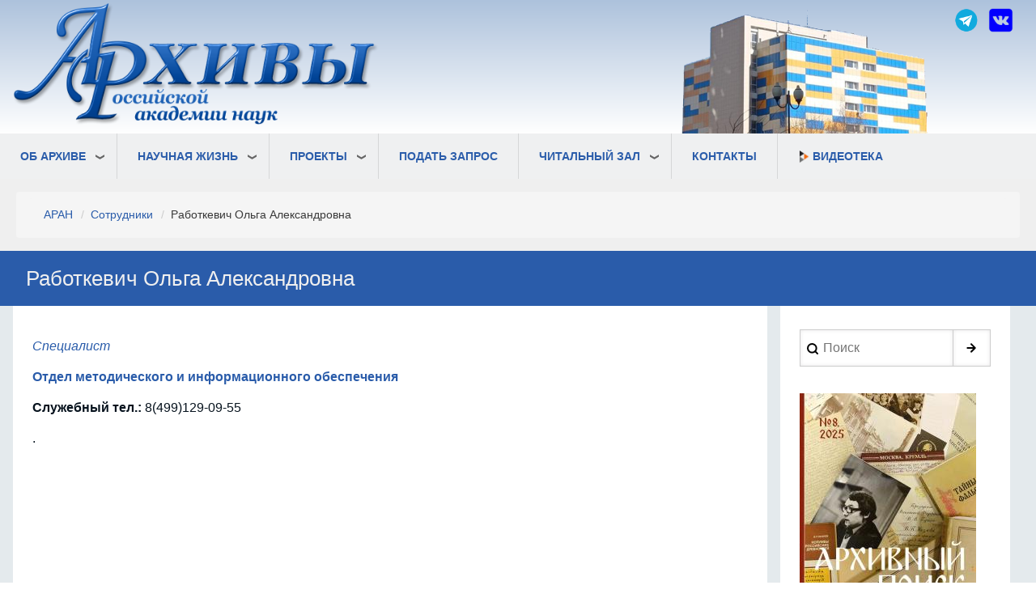

--- FILE ---
content_type: text/html; charset=UTF-8
request_url: https://arran.ru/people/rabotkevich-olga-aleksandrovna
body_size: 62893
content:
<!DOCTYPE html>
<html lang="ru" dir="ltr">
  <head>
    <meta charset="utf-8" />
<meta name="Generator" content="Drupal 10 (https://www.drupal.org)" />
<meta name="MobileOptimized" content="width" />
<meta name="HandheldFriendly" content="true" />
<meta name="viewport" content="width=device-width, initial-scale=1.0" />
<link rel="icon" href="/sites/default/files/favicon.ico" type="image/vnd.microsoft.icon" />
<link rel="canonical" href="https://arran.ru/people/rabotkevich-olga-aleksandrovna" />
<link rel="shortlink" href="https://arran.ru/node/1188" />

    <title>Работкевич Ольга Александровна | Архивы Российской академии наук</title>
    <link rel="stylesheet" media="all" href="/core/misc/components/progress.module.css?t7bafq" />
<link rel="stylesheet" media="all" href="/core/misc/components/ajax-progress.module.css?t7bafq" />
<link rel="stylesheet" media="all" href="/core/modules/system/css/components/align.module.css?t7bafq" />
<link rel="stylesheet" media="all" href="/core/modules/system/css/components/fieldgroup.module.css?t7bafq" />
<link rel="stylesheet" media="all" href="/core/modules/system/css/components/container-inline.module.css?t7bafq" />
<link rel="stylesheet" media="all" href="/core/modules/system/css/components/clearfix.module.css?t7bafq" />
<link rel="stylesheet" media="all" href="/core/modules/system/css/components/details.module.css?t7bafq" />
<link rel="stylesheet" media="all" href="/core/modules/system/css/components/hidden.module.css?t7bafq" />
<link rel="stylesheet" media="all" href="/core/modules/system/css/components/item-list.module.css?t7bafq" />
<link rel="stylesheet" media="all" href="/core/modules/system/css/components/js.module.css?t7bafq" />
<link rel="stylesheet" media="all" href="/core/modules/system/css/components/nowrap.module.css?t7bafq" />
<link rel="stylesheet" media="all" href="/core/modules/system/css/components/position-container.module.css?t7bafq" />
<link rel="stylesheet" media="all" href="/core/modules/system/css/components/reset-appearance.module.css?t7bafq" />
<link rel="stylesheet" media="all" href="/core/modules/system/css/components/resize.module.css?t7bafq" />
<link rel="stylesheet" media="all" href="/core/modules/system/css/components/system-status-counter.css?t7bafq" />
<link rel="stylesheet" media="all" href="/core/modules/system/css/components/system-status-report-counters.css?t7bafq" />
<link rel="stylesheet" media="all" href="/core/modules/system/css/components/system-status-report-general-info.css?t7bafq" />
<link rel="stylesheet" media="all" href="/core/modules/system/css/components/tablesort.module.css?t7bafq" />
<link rel="stylesheet" media="all" href="/core/modules/views/css/views.module.css?t7bafq" />
<link rel="stylesheet" media="all" href="/modules/contrib/back_to_top/css/back_to_top.css?t7bafq" />
<link rel="stylesheet" media="all" href="/modules/contrib/we_megamenu/assets/includes/bootstrap/css/bootstrap.min.css?t7bafq" />
<link rel="stylesheet" media="all" href="/modules/contrib/we_megamenu/assets/css/we_megamenu_backend.css?t7bafq" />
<link rel="stylesheet" media="all" href="/themes/contrib/d8w3css/css/w3-css/w3.css?t7bafq" />
<link rel="stylesheet" media="all" href="/themes/contrib/d8w3css/css/w3-css/w3css-extended-classes.css?t7bafq" />
<link rel="stylesheet" media="all" href="/themes/contrib/d8w3css/css/base/base.css?t7bafq" />
<link rel="stylesheet" media="all" href="/themes/contrib/d8w3css/css/w3-css/w3css-color-libraries-camouflage.css?t7bafq" />
<link rel="stylesheet" media="all" href="/themes/contrib/d8w3css/css/w3-css/w3css-color-libraries-european-signal.css?t7bafq" />
<link rel="stylesheet" media="all" href="/themes/contrib/d8w3css/css/w3-css/w3css-color-libraries-fashion.css?t7bafq" />
<link rel="stylesheet" media="all" href="/themes/contrib/d8w3css/css/w3-css/w3css-color-libraries-flat-ui.css?t7bafq" />
<link rel="stylesheet" media="all" href="/themes/contrib/d8w3css/css/w3-css/w3css-color-libraries-food.css?t7bafq" />
<link rel="stylesheet" media="all" href="/themes/contrib/d8w3css/css/w3-css/w3css-color-libraries-ios.css?t7bafq" />
<link rel="stylesheet" media="all" href="/themes/contrib/d8w3css/css/w3-css/w3css-color-libraries-metro-ui.css?t7bafq" />
<link rel="stylesheet" media="all" href="/themes/contrib/d8w3css/css/w3-css/w3css-color-libraries-us-highway.css?t7bafq" />
<link rel="stylesheet" media="all" href="/themes/contrib/d8w3css/css/w3-css/w3css-color-libraries-us-safety.css?t7bafq" />
<link rel="stylesheet" media="all" href="/themes/contrib/d8w3css/css/w3-css/w3css-color-libraries-vivid.css?t7bafq" />
<link rel="stylesheet" media="all" href="/themes/contrib/d8w3css/css/w3-css/w3css-color-libraries-win8.css?t7bafq" />
<link rel="stylesheet" media="all" href="/themes/contrib/d8w3css/css/layout/layout-regions.css?t7bafq" />
<link rel="stylesheet" media="all" href="/themes/contrib/d8w3css/css/layout/layout-width.css?t7bafq" />
<link rel="stylesheet" media="all" href="/themes/contrib/d8w3css/css/components/system-messages.css?t7bafq" />
<link rel="stylesheet" media="all" href="/themes/contrib/d8w3css/css/components/forms.css?t7bafq" />
<link rel="stylesheet" media="all" href="/themes/contrib/d8w3css/css/components/embedded-media.css?t7bafq" />
<link rel="stylesheet" media="all" href="/themes/contrib/d8w3css/css/components/breadcrumb.css?t7bafq" />
<link rel="stylesheet" media="all" href="/themes/contrib/d8w3css/css/components/system-tabs.css?t7bafq" />
<link rel="stylesheet" media="all" href="/themes/contrib/d8w3css/css/components/maintenance-page.css?t7bafq" />
<link rel="stylesheet" media="all" href="/themes/contrib/d8w3css/css/components/system-admin.css?t7bafq" />
<link rel="stylesheet" media="all" href="/themes/contrib/d8w3css/css/components/w3css-tables.css?t7bafq" />
<link rel="stylesheet" media="all" href="/themes/contrib/d8w3css/css/components/global-menu.css?t7bafq" />
<link rel="stylesheet" media="all" href="/themes/contrib/d8w3css/css/components/v-menu.css?t7bafq" />
<link rel="stylesheet" media="all" href="/themes/contrib/d8w3css/css/components/site-branding.css?t7bafq" />
<link rel="stylesheet" media="all" href="/themes/contrib/d8w3css/css/components/user-menu.css?t7bafq" />
<link rel="stylesheet" media="all" href="/themes/contrib/d8w3css/css/components/user-login.css?t7bafq" />
<link rel="stylesheet" media="all" href="/themes/contrib/d8w3css/css/components/footer-menu.css?t7bafq" />
<link rel="stylesheet" media="all" href="/themes/contrib/d8w3css/css/components/default-node.css?t7bafq" />
<link rel="stylesheet" media="all" href="/themes/contrib/d8w3css/css/components/page-title.css?t7bafq" />
<link rel="stylesheet" media="all" href="/themes/contrib/d8w3css/css/components/search-page.css?t7bafq" />
<link rel="stylesheet" media="all" href="/themes/contrib/d8w3css/css/components/search-block.css?t7bafq" />
<link rel="stylesheet" media="all" href="/themes/contrib/d8w3css/css/components/pager.css?t7bafq" />
<link rel="stylesheet" media="all" href="/themes/contrib/d8w3css/css/components/comments.css?t7bafq" />
<link rel="stylesheet" media="all" href="/themes/contrib/d8w3css/css/components/default-views.css?t7bafq" />
<link rel="stylesheet" media="all" href="/themes/contrib/d8w3css/css/components/layout-builder.css?t7bafq" />
<link rel="stylesheet" media="all" href="/themes/contrib/d8w3css/css/components/webform.css?t7bafq" />
<link rel="stylesheet" media="all" href="/themes/contrib/d8w3css/css/components/node-form.css?t7bafq" />
<link rel="stylesheet" media="all" href="/themes/contrib/d8w3css/css/components/teaser-mode.css?t7bafq" />
<link rel="stylesheet" media="all" href="/themes/contrib/d8w3css/css/components/sitemap.css?t7bafq" />
<link rel="stylesheet" media="all" href="/themes/contrib/d8w3css/css/components/contact-form.css?t7bafq" />
<link rel="stylesheet" media="all" href="/themes/contrib/d8w3css/css/components/ckeditor.css?t7bafq" />
<link rel="stylesheet" media="all" href="/themes/contrib/d8w3css/css/theme/a-image.css?t7bafq" />
<link rel="stylesheet" media="all" href="/themes/contrib/d8w3css/css/theme/min-width-993.css?t7bafq" />
<link rel="stylesheet" media="all" href="/themes/contrib/d8w3css/css/theme/max-width-992.css?t7bafq" />
<link rel="stylesheet" media="all" href="/themes/contrib/d8w3css/css/theme/max-min-width-992-601.css?t7bafq" />
<link rel="stylesheet" media="all" href="/themes/contrib/d8w3css/css/theme/max-width-767.css?t7bafq" />
<link rel="stylesheet" media="all" href="/themes/contrib/d8w3css/css/theme/max-width-600.css?t7bafq" />
<link rel="stylesheet" media="all" href="/themes/contrib/d8w3css/css/theme/border-animation.css?t7bafq" />
<link rel="stylesheet" media="all" href="/themes/contrib/d8w3css/css/theme/default-color-theme.css?t7bafq" />
<link rel="stylesheet" media="all" href="/themes/drupal8_w3css_subtheme/css/d8w3css-subtheme-style.css?t7bafq" />
<link rel="stylesheet" media="all" href="/themes/contrib/d8w3css/css/theme/sitename-animation.css?t7bafq" />
<link rel="stylesheet" media="all" href="/themes/contrib/gin/dist/css/components/ajax.css?t7bafq" />

    
  </head>
  <body class="path-node-1188 path-node page-node-type-person">
        <a href="#main-content" class="visually-hidden focusable skip-link">
      Перейти к основному содержанию
    </a>
    
      <div class="dialog-off-canvas-main-canvas" data-off-canvas-main-canvas>
      <!-- Start: Page Wrapper -->
<div class="page-wrapper w3-col w3-clear w3-animate-opacity w3-text-theme ">

    <!-- Start: Header -->
  <header id="header" class="w3-col w3-clear w3-theme-l4 none iri-header" role="banner" aria-label="Site header">
    <div id="header-inner" class="w3-container header-inner none">
                  

<section id="block-drupal8-w3css-subtheme-site-branding" class="w3-block w3-block-wrapper block-system block-system-branding-block">
  
    
        <a href="/" title="АРАН" rel="home" class="w3-left w3-padding-16 site-logo">
      <img src="/sites/default/files/logo_3_0_1.png" alt="АРАН" />
    </a>
  <div class="site-name-slogan">
    </div>
</section>

<section id="block-shapka2" class="w3-block w3-block-wrapper block-block-content block-block-contentdc2b9af8-7a9b-46e9-85e1-06be595fa4c0">
  
    
      
            <div class="w3-row field field--name-body field--type-text-with-summary field--label-hidden w3-bar-item field__item"><a href="https://vk.com/public208029324" target="_blank">
<img style="height:30px; margin: 10px 10px 10px 5px;" src="/sites/default/files/inline-images/vk.png" align="right" data-entity-uuid="8f68faed-300c-4145-be9a-0ba204179e00" data-entity-type="file" >
</a>
<a href="https://t.me/archive_ras" target="_blank">
<img style="height:30px; margin: 10px 5px 10px 10px;" src="/images/telegram.png" align="right" data-entity-type="file" >
</a>
<img src="/sites/default/files/inline-images/house2_0.png" align="right" data-entity-uuid="b4d42b08-8907-4591-b99c-b2d5c83f1cc0" data-entity-type="file">

</div>
      
  </section>


          </div>
  </header>
  <!-- End: Header -->
  
    <!-- Start: Main Navigation - Horizontal -->
  <div id="main-navigation-h" class="w3-col w3-clear main-navigation-wrapper w3-theme iri-menu" role="navigation" aria-label="Main Navigation" >
    <div id="main-navigation-inner-h" class="w3-row main-navigation-inner-h none">
      <div class="mobile-nav w3-hide-large w3-button w3-block w3-right-align w3-large w3-theme iri-menu">
                <svg aria-hidden="true" role="img" xmlns="http://www.w3.org/2000/svg" width="28" height="28" viewBox="0 0 24 24" fill="none" stroke="currentColor" stroke-width="2" stroke-linecap="butt" stroke-linejoin="bevel">
          <line x1="3" y1="12" x2="21" y2="12"></line>
          <line x1="3" y1="6" x2="21" y2="6"></line>
          <line x1="3" y1="18" x2="21" y2="18"></line>
        </svg>
      </div>
      

<section id="block-mainnavigation" class="w3-block w3-block-wrapper block-we-megamenu block-we-megamenu-blockmain">
  
    
      <div class="region-we-mega-menu">
	<a class="navbar-toggle collapsed">
	    <span class="icon-bar"></span>
	    <span class="icon-bar"></span>
	    <span class="icon-bar"></span>
	</a>
	<nav  class="main navbar navbar-default navbar-we-mega-menu mobile-collapse hover-action" data-menu-name="main" data-block-theme="drupal8_w3css_subtheme" data-style="Default" data-animation="None" data-delay="" data-duration="" data-autoarrow="1" data-alwayshowsubmenu="" data-action="hover" data-mobile-collapse="0">
	  <div class="container-fluid">
	    <ul  class="we-mega-menu-ul nav nav-tabs">
  <li  class="we-mega-menu-li dropdown-menu" data-level="0" data-element-type="we-mega-menu-li" description="" data-id="3b8852cd-d5a8-4b0c-8a54-bb24d485fae5" data-submenu="1" data-hide-sub-when-collapse="" data-group="0" data-class="" data-icon="" data-caption="" data-alignsub="" data-target="">
      <a class="we-mega-menu-li" title="" href="/aran" target="">
      Об Архиве    </a>
    <div  class="we-mega-menu-submenu" data-element-type="we-mega-menu-submenu" data-submenu-width="250" data-class="" style="width: 250px">
  <div class="we-mega-menu-submenu-inner">
    <div  class="we-mega-menu-row" data-element-type="we-mega-menu-row" data-custom-row="0">
  <div  class="we-mega-menu-col span12" data-element-type="we-mega-menu-col" data-width="12" data-block="" data-blocktitle="0" data-hidewhencollapse="" data-class="">
  <ul class="nav nav-tabs subul">
  <li  class="we-mega-menu-li" data-level="1" data-element-type="we-mega-menu-li" description="" data-id="c40f8bf3-e019-4b22-8eee-d76446466ef9" data-submenu="0" data-hide-sub-when-collapse="" data-group="0" data-class="" data-icon="" data-caption="" data-alignsub="" data-target="">
      <a class="we-mega-menu-li" title="" href="/history" target="">
      История Архива РАН    </a>
    
</li><li  class="we-mega-menu-li" data-level="1" data-element-type="we-mega-menu-li" description="" data-id="75157788-652a-47b4-9e7d-b008320b55f2" data-submenu="0" data-hide-sub-when-collapse="" data-group="0" data-class="" data-icon="" data-caption="" data-alignsub="" data-target="">
      <a class="we-mega-menu-li" title="" href="/sostavfondov" target="">
      Состав фондов Архива РАН    </a>
    
</li><li  class="we-mega-menu-li" data-level="1" data-element-type="we-mega-menu-li" description="" data-id="d9434ecf-6184-4ff2-ae64-14842c07b7ba" data-submenu="0" data-hide-sub-when-collapse="" data-group="0" data-class="" data-icon="" data-caption="" data-alignsub="" data-target="">
      <a class="we-mega-menu-li" title="" href="/ustav" target="">
      Устав    </a>
    
</li><li  class="we-mega-menu-li dropdown-menu" data-level="1" data-element-type="we-mega-menu-li" description="" data-id="6386c200-cb95-4f4d-8671-0530ca268bd5" data-submenu="1" data-hide-sub-when-collapse="" data-group="0" data-class="" data-icon="" data-caption="" data-alignsub="" data-target="">
      <a class="we-mega-menu-li" title="" href="/filials" target="">
      Филиалы Архива РАН    </a>
    <div  class="we-mega-menu-submenu" data-element-type="we-mega-menu-submenu" data-submenu-width="" data-class="" style="width: px">
  <div class="we-mega-menu-submenu-inner">
    <div  class="we-mega-menu-row" data-element-type="we-mega-menu-row" data-custom-row="0">
  <div  class="we-mega-menu-col span12" data-element-type="we-mega-menu-col" data-width="12" data-block="" data-blocktitle="0" data-hidewhencollapse="" data-class="">
  <ul class="nav nav-tabs subul">
  <li  class="we-mega-menu-li" data-level="2" data-element-type="we-mega-menu-li" description="" data-id="d27fd30d-9901-4e98-bd9b-ecade5c6b617" data-submenu="0" data-hide-sub-when-collapse="" data-group="0" data-class="" data-icon="" data-caption="" data-alignsub="" data-target="">
      <a class="we-mega-menu-li" title="" href="/borok" target="">
      Страховой документальный фонд – Филиал Архива РАН (Борок)    </a>
    
</li><li  class="we-mega-menu-li" data-level="2" data-element-type="we-mega-menu-li" description="" data-id="fb8ce6e0-5bf4-4663-84ec-330bf2a9c33f" data-submenu="0" data-hide-sub-when-collapse="" data-group="0" data-class="" data-icon="" data-caption="" data-alignsub="" data-target="">
      <a class="we-mega-menu-li" title="" href="/spb" target="">
      Санкт-Петербургский филиал Архива РАН    </a>
    
</li>
</ul>
</div>

</div>

  </div>
</div>
</li><li  class="we-mega-menu-li" data-level="1" data-element-type="we-mega-menu-li" description="" data-id="c01dbc25-0cf4-43cf-8975-59e67c978bee" data-submenu="0" data-hide-sub-when-collapse="" data-group="0" data-class="" data-icon="" data-caption="" data-alignsub="" data-target="">
      <a class="we-mega-menu-li" title="" href="/documents" target="">
      Нормативные документы    </a>
    
</li><li  class="we-mega-menu-li dropdown-menu" data-level="1" data-element-type="we-mega-menu-li" description="" data-id="5bb9f60d-668b-41db-98e7-498ddd1b4b98" data-submenu="1" data-hide-sub-when-collapse="" data-group="0" data-class="" data-icon="" data-caption="" data-alignsub="" data-target="">
      <a class="we-mega-menu-li" title="" href="/structure" target="">
      Структура    </a>
    <div  class="we-mega-menu-submenu" data-element-type="we-mega-menu-submenu" data-submenu-width="400" data-class="" style="width: 400px">
  <div class="we-mega-menu-submenu-inner">
    <div  class="we-mega-menu-row" data-element-type="we-mega-menu-row" data-custom-row="0">
  <div  class="we-mega-menu-col span12" data-element-type="we-mega-menu-col" data-width="12" data-block="" data-blocktitle="0" data-hidewhencollapse="" data-class="">
  <ul class="nav nav-tabs subul">
  <li  class="we-mega-menu-li" data-level="2" data-element-type="we-mega-menu-li" description="" data-id="7cb4ec7c-6a26-4733-bf57-1b6ebb44dc65" data-submenu="0" data-hide-sub-when-collapse="" data-group="0" data-class="" data-icon="" data-caption="" data-alignsub="" data-target="">
      <a class="we-mega-menu-li" title="" href="/node/531" target="">
      Отдел экономики и бухгалтерского учета    </a>
    
</li><li  class="we-mega-menu-li" data-level="2" data-element-type="we-mega-menu-li" description="" data-id="2fb4ebcf-a295-4ef3-8a1c-704b95f60496" data-submenu="0" data-hide-sub-when-collapse="" data-group="0" data-class="" data-icon="" data-caption="" data-alignsub="" data-target="">
      <a class="we-mega-menu-li" title="" href="/node/532" target="">
      Отдел комплектования    </a>
    
</li><li  class="we-mega-menu-li" data-level="2" data-element-type="we-mega-menu-li" description="" data-id="7f57dbcb-7a9c-419f-9c5e-77a8db1e6312" data-submenu="0" data-hide-sub-when-collapse="" data-group="0" data-class="" data-icon="" data-caption="" data-alignsub="" data-target="">
      <a class="we-mega-menu-li" title="" href="/node/533" target="">
      Отдел учета и обеспечения сохранности документов    </a>
    
</li><li  class="we-mega-menu-li" data-level="2" data-element-type="we-mega-menu-li" description="" data-id="83ad1972-ea33-41a7-bb70-6cca5cd3d3e0" data-submenu="0" data-hide-sub-when-collapse="" data-group="0" data-class="" data-icon="" data-caption="" data-alignsub="" data-target="">
      <a class="we-mega-menu-li" title="" href="/node/534" target="">
      Отдел истории Академии наук    </a>
    
</li><li  class="we-mega-menu-li" data-level="2" data-element-type="we-mega-menu-li" description="" data-id="77620776-2abc-402e-a070-0c4d83b0ed39" data-submenu="0" data-hide-sub-when-collapse="" data-group="0" data-class="" data-icon="" data-caption="" data-alignsub="" data-target="">
      <a class="we-mega-menu-li" title="" href="/node/955" target="">
      Отдел юридической и кадровой работы    </a>
    
</li><li  class="we-mega-menu-li" data-level="2" data-element-type="we-mega-menu-li" description="" data-id="b73358c2-34bd-4d23-b395-645bdbc913da" data-submenu="0" data-hide-sub-when-collapse="" data-group="0" data-class="" data-icon="" data-caption="" data-alignsub="" data-target="">
      <a class="we-mega-menu-li" title="" href="/node/957" target="">
      Отдел использования документов    </a>
    
</li><li  class="we-mega-menu-li" data-level="2" data-element-type="we-mega-menu-li" description="" data-id="69f41229-49b9-4f8d-80ae-d2ec3790d422" data-submenu="0" data-hide-sub-when-collapse="" data-group="0" data-class="" data-icon="" data-caption="" data-alignsub="" data-target="">
      <a class="we-mega-menu-li" title="" href="/node/958" target="">
      Отдел методического и информационного обеспечения    </a>
    
</li><li  class="we-mega-menu-li" data-level="2" data-element-type="we-mega-menu-li" description="" data-id="ce51b721-331b-4ab7-b98a-e37a83fbb1c2" data-submenu="0" data-hide-sub-when-collapse="" data-group="0" data-class="" data-icon="" data-caption="" data-alignsub="" data-target="">
      <a class="we-mega-menu-li" title="" href="/node/961" target="">
      Отдел эксплуатации здания    </a>
    
</li><li  class="we-mega-menu-li" data-level="2" data-element-type="we-mega-menu-li" description="" data-id="b1c077a8-761b-484e-b6d3-26d33d47bc05" data-submenu="0" data-hide-sub-when-collapse="" data-group="0" data-class="" data-icon="" data-caption="" data-alignsub="" data-target="">
      <a class="we-mega-menu-li" title="" href="/node/962" target="">
      Охрана здания    </a>
    
</li>
</ul>
</div>

</div>

  </div>
</div>
</li><li  class="we-mega-menu-li" data-level="1" data-element-type="we-mega-menu-li" description="" data-id="c2aceede-dd90-4d46-a094-140f07e80fad" data-submenu="0" data-hide-sub-when-collapse="" data-group="0" data-class="" data-icon="" data-caption="" data-alignsub="" data-target="">
      <a class="we-mega-menu-li" title="" href="/people" target="">
      Список сотрудников    </a>
    
</li><li  class="we-mega-menu-li" data-level="1" data-element-type="we-mega-menu-li" description="" data-id="2a7beba6-f98c-4520-b8cb-9cdd3ed9e067" data-submenu="0" data-hide-sub-when-collapse="" data-group="0" data-class="" data-icon="" data-caption="" data-alignsub="" data-target="">
      <a class="we-mega-menu-li" title="" href="/node/530" target="">
      Дирекция    </a>
    
</li><li  class="we-mega-menu-li" data-level="1" data-element-type="we-mega-menu-li" description="" data-id="45f7a32c-9f9a-4bd8-8f04-4c5f17707bfa" data-submenu="0" data-hide-sub-when-collapse="" data-group="0" data-class="" data-icon="" data-caption="" data-alignsub="" data-target="_self">
      <a class="we-mega-menu-li" title="" href="/node/1056" target="_self">
      Противодействие коррупции    </a>
    
</li><li  class="we-mega-menu-li" data-level="1" data-element-type="we-mega-menu-li" description="" data-id="2954bf3b-77de-4fc0-86cf-cd93c2d1eef6" data-submenu="0" data-hide-sub-when-collapse="" data-group="0" data-class="" data-icon="" data-caption="" data-alignsub="" data-target="_self">
      <a class="we-mega-menu-li" title="" href="/news" target="_self">
      Новости и события    </a>
    
</li><li  class="we-mega-menu-li" data-level="1" data-element-type="we-mega-menu-li" description="" data-id="eef7b752-f67a-464f-bd19-bc81ca9f43e0" data-submenu="0" data-hide-sub-when-collapse="" data-group="0" data-class="" data-icon="" data-caption="" data-alignsub="" data-target="_self">
      <a class="we-mega-menu-li" title="" href="/expo" target="_self">
      Выставки    </a>
    
</li><li  class="we-mega-menu-li" data-level="1" data-element-type="we-mega-menu-li" description="" data-id="a7b0c569-f8f0-4acd-8054-ec1198798bf1" data-submenu="0" data-hide-sub-when-collapse="" data-group="0" data-class="" data-icon="" data-caption="" data-alignsub="" data-target="_self">
      <a class="we-mega-menu-li" title="" href="/node/1311" target="_self">
      Благодарности    </a>
    
</li><li  class="we-mega-menu-li" data-level="1" data-element-type="we-mega-menu-li" description="" data-id="9fca158e-ce43-4286-8d9b-ad952f79ea1f" data-submenu="0" data-hide-sub-when-collapse="" data-group="0" data-class="" data-icon="" data-caption="" data-alignsub="" data-target="_self">
      <a class="we-mega-menu-li" title="" href="/node/1609" target="_self">
      Документы    </a>
    
</li>
</ul>
</div>

</div>

  </div>
</div>
</li><li  class="we-mega-menu-li dropdown-menu" data-level="0" data-element-type="we-mega-menu-li" description="" data-id="7beb377b-539b-4277-8ccb-92219322ae6f" data-submenu="1" data-hide-sub-when-collapse="" data-group="0" data-class="" data-icon="" data-caption="" data-alignsub="" data-target="">
      <a href='#' data-drupal-link-system-path="<front>" class="we-megamenu-nolink">
      Научная жизнь</a>
    <div  class="we-mega-menu-submenu" data-element-type="we-mega-menu-submenu" data-submenu-width="250" data-class="" style="width: 250px">
  <div class="we-mega-menu-submenu-inner">
    <div  class="we-mega-menu-row" data-element-type="we-mega-menu-row" data-custom-row="0">
  <div  class="we-mega-menu-col span12" data-element-type="we-mega-menu-col" data-width="12" data-block="" data-blocktitle="0" data-hidewhencollapse="" data-class="">
  <ul class="nav nav-tabs subul">
  <li  class="we-mega-menu-li dropdown-menu" data-level="1" data-element-type="we-mega-menu-li" description="" data-id="1ed86187-3b87-466b-81a0-d1284017bad7" data-submenu="1" data-hide-sub-when-collapse="" data-group="0" data-class="" data-icon="" data-caption="" data-alignsub="" data-target="">
      <a class="we-mega-menu-li" title="" href="/node/946" target="">
      Совет молодых учёных    </a>
    <div  class="we-mega-menu-submenu" data-element-type="we-mega-menu-submenu" data-submenu-width="" data-class="" style="width: px">
  <div class="we-mega-menu-submenu-inner">
    <div  class="we-mega-menu-row" data-element-type="we-mega-menu-row" data-custom-row="0">
  <div  class="we-mega-menu-col span12" data-element-type="we-mega-menu-col" data-width="12" data-block="" data-blocktitle="0" data-hidewhencollapse="" data-class="">
  <ul class="nav nav-tabs subul">
  <li  class="we-mega-menu-li" data-level="2" data-element-type="we-mega-menu-li" description="" data-id="ec0203aa-ef81-48d9-b7c6-3ea51658137b" data-submenu="0" data-hide-sub-when-collapse="" data-group="0" data-class="" data-icon="" data-caption="" data-alignsub="" data-target="">
      <a class="we-mega-menu-li" title="" href="http://arran.ru/files_/smu.pdf" target="">
      Положение о СМУ Архива РАН    </a>
    
</li><li  class="we-mega-menu-li" data-level="2" data-element-type="we-mega-menu-li" description="" data-id="202f1a6c-6d15-4d1c-8f96-4c51aeb8cfd3" data-submenu="0" data-hide-sub-when-collapse="" data-group="0" data-class="" data-icon="" data-caption="" data-alignsub="" data-target="">
      <a class="we-mega-menu-li" title="" href="/node/947" target="">
      Деятельность СМУ Архива РАН    </a>
    
</li><li  class="we-mega-menu-li" data-level="2" data-element-type="we-mega-menu-li" description="" data-id="dd980aed-6cf8-4d5e-9021-784bfb7b6ca8" data-submenu="0" data-hide-sub-when-collapse="" data-group="0" data-class="" data-icon="" data-caption="" data-alignsub="" data-target="">
      <a class="we-mega-menu-li" title="" href="/node/948" target="">
      Члены СМУ Архива РАН    </a>
    
</li>
</ul>
</div>

</div>

  </div>
</div>
</li><li  class="we-mega-menu-li dropdown-menu" data-level="1" data-element-type="we-mega-menu-li" description="" data-id="f299ef14-52a6-4c05-8402-733452d5953a" data-submenu="1" data-hide-sub-when-collapse="" data-group="0" data-class="" data-icon="" data-caption="" data-alignsub="" data-target="">
      <a class="we-mega-menu-li" title="" href="/grants" target="">
      Гранты    </a>
    <div  class="we-mega-menu-submenu" data-element-type="we-mega-menu-submenu" data-submenu-width="" data-class="" style="width: px">
  <div class="we-mega-menu-submenu-inner">
    <div  class="we-mega-menu-row" data-element-type="we-mega-menu-row" data-custom-row="0">
  <div  class="we-mega-menu-col span12" data-element-type="we-mega-menu-col" data-width="12" data-block="" data-blocktitle="0" data-hidewhencollapse="" data-class="">
  <ul class="nav nav-tabs subul">
  <li  class="we-mega-menu-li" data-level="2" data-element-type="we-mega-menu-li" description="" data-id="69cfed40-75ef-4717-ada4-2de591dec6a3" data-submenu="0" data-hide-sub-when-collapse="" data-group="0" data-class="" data-icon="" data-caption="" data-alignsub="" data-target="">
      <a class="we-mega-menu-li" title="" href="/grants2006" target="">
      Гранты за 2006г.    </a>
    
</li><li  class="we-mega-menu-li" data-level="2" data-element-type="we-mega-menu-li" description="" data-id="b338beba-6a37-40c8-a678-ef2c066ee859" data-submenu="0" data-hide-sub-when-collapse="" data-group="0" data-class="" data-icon="" data-caption="" data-alignsub="" data-target="">
      <a class="we-mega-menu-li" title="" href="/grnats2007" target="">
      Гранты за 2007г.    </a>
    
</li><li  class="we-mega-menu-li" data-level="2" data-element-type="we-mega-menu-li" description="" data-id="f2f2b042-f6a3-4525-bdeb-66b3f87e0527" data-submenu="0" data-hide-sub-when-collapse="" data-group="0" data-class="" data-icon="" data-caption="" data-alignsub="" data-target="">
      <a class="we-mega-menu-li" title="" href="/grants2014" target="">
      Гранты за 2014 г.    </a>
    
</li><li  class="we-mega-menu-li" data-level="2" data-element-type="we-mega-menu-li" description="" data-id="6eda19c8-81dd-4478-94fc-c6df71927a7f" data-submenu="0" data-hide-sub-when-collapse="" data-group="0" data-class="" data-icon="" data-caption="" data-alignsub="" data-target="">
      <a class="we-mega-menu-li" title="" href="/grants2012" target="">
      Гранты за 2012 г.    </a>
    
</li><li  class="we-mega-menu-li" data-level="2" data-element-type="we-mega-menu-li" description="" data-id="162e129d-e2ed-4098-ba18-ded65107e22b" data-submenu="0" data-hide-sub-when-collapse="" data-group="0" data-class="" data-icon="" data-caption="" data-alignsub="" data-target="">
      <a class="we-mega-menu-li" title="" href="/grants2011" target="">
      Гранты за 2011 г.    </a>
    
</li><li  class="we-mega-menu-li" data-level="2" data-element-type="we-mega-menu-li" description="" data-id="e578204e-1a93-4d0a-b0d4-8379eb9133b5" data-submenu="0" data-hide-sub-when-collapse="" data-group="0" data-class="" data-icon="" data-caption="" data-alignsub="" data-target="">
      <a class="we-mega-menu-li" title="" href="/grants2010" target="">
      Гранты за 2010 г.    </a>
    
</li><li  class="we-mega-menu-li" data-level="2" data-element-type="we-mega-menu-li" description="" data-id="c34de4e1-a376-4740-aab6-374bed210395" data-submenu="0" data-hide-sub-when-collapse="" data-group="0" data-class="" data-icon="" data-caption="" data-alignsub="" data-target="">
      <a class="we-mega-menu-li" title="" href="/grants2009" target="">
      Гранты за 2009 г.    </a>
    
</li><li  class="we-mega-menu-li" data-level="2" data-element-type="we-mega-menu-li" description="" data-id="d59179d2-0f09-4e76-b52c-a61c2e21ac97" data-submenu="0" data-hide-sub-when-collapse="" data-group="0" data-class="" data-icon="" data-caption="" data-alignsub="" data-target="">
      <a class="we-mega-menu-li" title="" href="/grants2013" target="">
      Гранты за 2013 г.    </a>
    
</li><li  class="we-mega-menu-li" data-level="2" data-element-type="we-mega-menu-li" description="" data-id="b5cf7cdb-c634-4321-902b-5e89ffd89a98" data-submenu="0" data-hide-sub-when-collapse="" data-group="0" data-class="" data-icon="" data-caption="" data-alignsub="" data-target="">
      <a class="we-mega-menu-li" title="" href="/grants2015" target="">
      Гранты за 2015 г.    </a>
    
</li><li  class="we-mega-menu-li" data-level="2" data-element-type="we-mega-menu-li" description="" data-id="d4d4d4f5-a709-4277-bdcb-3a823f6959d2" data-submenu="0" data-hide-sub-when-collapse="" data-group="0" data-class="" data-icon="" data-caption="" data-alignsub="" data-target="">
      <a class="we-mega-menu-li" title="" href="/grants2016" target="">
      Гранты за 2016 г.    </a>
    
</li><li  class="we-mega-menu-li" data-level="2" data-element-type="we-mega-menu-li" description="" data-id="f053ef98-8a92-4a2f-8571-c7c32ae4f365" data-submenu="0" data-hide-sub-when-collapse="" data-group="0" data-class="" data-icon="" data-caption="" data-alignsub="" data-target="">
      <a class="we-mega-menu-li" title="" href="/grants2017" target="">
      Гранты за 2017 г.    </a>
    
</li><li  class="we-mega-menu-li" data-level="2" data-element-type="we-mega-menu-li" description="" data-id="5e9fc454-6d06-4595-a10b-c0ba9469dfaa" data-submenu="0" data-hide-sub-when-collapse="" data-group="0" data-class="" data-icon="" data-caption="" data-alignsub="" data-target="">
      <a class="we-mega-menu-li" title="" href="/grants2018" target="">
      Гранты за 2018 г.    </a>
    
</li><li  class="we-mega-menu-li" data-level="2" data-element-type="we-mega-menu-li" description="" data-id="6a093451-e33e-4c9c-a442-1ba1b3bccd55" data-submenu="0" data-hide-sub-when-collapse="" data-group="0" data-class="" data-icon="" data-caption="" data-alignsub="" data-target="">
      <a class="we-mega-menu-li" title="" href="/grants2019" target="">
      Гранты за 2019 г.    </a>
    
</li><li  class="we-mega-menu-li" data-level="2" data-element-type="we-mega-menu-li" description="" data-id="960e2ed9-1890-4cc1-b29e-6806060538ff" data-submenu="0" data-hide-sub-when-collapse="" data-group="0" data-class="" data-icon="" data-caption="" data-alignsub="" data-target="">
      <a class="we-mega-menu-li" title="" href="/grants2020" target="">
      Гранты за 2020 г.    </a>
    
</li>
</ul>
</div>

</div>

  </div>
</div>
</li><li  class="we-mega-menu-li dropdown-menu" data-level="1" data-element-type="we-mega-menu-li" description="" data-id="1d81b8e3-0064-422c-a883-7967c23fb584" data-submenu="1" data-hide-sub-when-collapse="" data-group="0" data-class="" data-icon="" data-caption="" data-alignsub="" data-target="">
      <a class="we-mega-menu-li" title="" href="/publications" target="">
      Издания Архива    </a>
    <div  class="we-mega-menu-submenu" data-element-type="we-mega-menu-submenu" data-submenu-width="" data-class="" style="width: px">
  <div class="we-mega-menu-submenu-inner">
    <div  class="we-mega-menu-row" data-element-type="we-mega-menu-row" data-custom-row="0">
  <div  class="we-mega-menu-col span12" data-element-type="we-mega-menu-col" data-width="12" data-block="" data-blocktitle="0" data-hidewhencollapse="" data-class="">
  <ul class="nav nav-tabs subul">
  <li  class="we-mega-menu-li" data-level="2" data-element-type="we-mega-menu-li" description="" data-id="8d9718ae-ca74-49b9-b7d8-536e8a97ae23" data-submenu="0" data-hide-sub-when-collapse="" data-group="0" data-class="" data-icon="" data-caption="" data-alignsub="" data-target="_self">
      <a class="we-mega-menu-li" title="" href="/books" target="_self">
      Книжные издания    </a>
    
</li><li  class="we-mega-menu-li" data-level="2" data-element-type="we-mega-menu-li" description="" data-id="83169d65-6aa9-4032-8a09-fbcead826ec9" data-submenu="0" data-hide-sub-when-collapse="" data-group="0" data-class="" data-icon="" data-caption="" data-alignsub="" data-target="_self">
      <a class="we-mega-menu-li" title="" href="/articles" target="_self">
      Избранные статьи    </a>
    
</li><li  class="we-mega-menu-li" data-level="2" data-element-type="we-mega-menu-li" description="" data-id="3f388a71-2313-4877-8219-949fbded8dde" data-submenu="0" data-hide-sub-when-collapse="" data-group="0" data-class="" data-icon="" data-caption="" data-alignsub="" data-target="_self">
      <a class="we-mega-menu-li" title="" href="/spravs" target="_self">
      Справочники    </a>
    
</li>
</ul>
</div>

</div>

  </div>
</div>
</li><li  class="we-mega-menu-li" data-level="1" data-element-type="we-mega-menu-li" description="" data-id="32ebbaf4-d4d6-4f2b-a7c7-fd23876998bc" data-submenu="0" data-hide-sub-when-collapse="" data-group="0" data-class="" data-icon="" data-caption="" data-alignsub="" data-target="_self">
      <a class="we-mega-menu-li" title="" href="/uchsovet" target="_self">
      Ученый совет    </a>
    
</li><li  class="we-mega-menu-li" data-level="1" data-element-type="we-mega-menu-li" description="" data-id="9cf563a8-39b0-48a4-9a8b-a1bc85bc22b2" data-submenu="0" data-hide-sub-when-collapse="" data-group="0" data-class="" data-icon="" data-caption="" data-alignsub="" data-target="_self">
      <a class="we-mega-menu-li" title="" href="/node/880" target="_self">
      Сборник &quot;Архивный поиск&quot;    </a>
    
</li>
</ul>
</div>

</div>

  </div>
</div>
</li><li  class="we-mega-menu-li dropdown-menu" data-level="0" data-element-type="we-mega-menu-li" description="" data-id="ac073643-c641-4cd0-8361-247fb6e08ebd" data-submenu="1" data-hide-sub-when-collapse="" data-group="0" data-class="" data-icon="" data-caption="" data-alignsub="" data-target="">
      <a href='#' data-drupal-link-system-path="<front>" class="we-megamenu-nolink">
      Проекты</a>
    <div  class="we-mega-menu-submenu" data-element-type="we-mega-menu-submenu" data-submenu-width="330" data-class="" style="width: 330px">
  <div class="we-mega-menu-submenu-inner">
    <div  class="we-mega-menu-row" data-element-type="we-mega-menu-row" data-custom-row="0">
  <div  class="we-mega-menu-col span12" data-element-type="we-mega-menu-col" data-width="12" data-block="" data-blocktitle="0" data-hidewhencollapse="" data-class="">
  <ul class="nav nav-tabs subul">
  <li  class="we-mega-menu-li" data-level="1" data-element-type="we-mega-menu-li" description="" data-id="0ae0cdc7-cde9-4561-9429-3036d43de43f" data-submenu="0" data-hide-sub-when-collapse="" data-group="0" data-class="" data-icon="" data-caption="" data-alignsub="" data-target="">
      <a class="we-mega-menu-li" title="" href="/node/1012" target="">
      Атом    </a>
    
</li><li  class="we-mega-menu-li" data-level="1" data-element-type="we-mega-menu-li" description="" data-id="73b24044-e1f5-4685-8e0f-6383096e7d44" data-submenu="0" data-hide-sub-when-collapse="" data-group="0" data-class="" data-icon="" data-caption="" data-alignsub="" data-target="">
      <a class="we-mega-menu-li" title="" href="/node/1013" target="">
      Космос    </a>
    
</li><li  class="we-mega-menu-li" data-level="1" data-element-type="we-mega-menu-li" description="" data-id="68bdee6a-7956-414b-85ae-1ab838fbf0b7" data-submenu="0" data-hide-sub-when-collapse="" data-group="0" data-class="" data-icon="" data-caption="" data-alignsub="" data-target="">
      <a class="we-mega-menu-li" title="" href="/virtexposition" target="">
      Виртуальные выставки    </a>
    
</li><li  class="we-mega-menu-li dropdown-menu" data-level="1" data-element-type="we-mega-menu-li" description="" data-id="9ac29afe-a881-421a-8e65-973f226a67fe" data-submenu="1" data-hide-sub-when-collapse="" data-group="0" data-class="" data-icon="" data-caption="" data-alignsub="" data-target="">
      <a class="we-mega-menu-li" title="" href="/informatization" target="">
      Информатизация    </a>
    <div  class="we-mega-menu-submenu" data-element-type="we-mega-menu-submenu" data-submenu-width="" data-class="" style="width: px">
  <div class="we-mega-menu-submenu-inner">
    <div  class="we-mega-menu-row" data-element-type="we-mega-menu-row" data-custom-row="0">
  <div  class="we-mega-menu-col span12" data-element-type="we-mega-menu-col" data-width="12" data-block="" data-blocktitle="0" data-hidewhencollapse="" data-class="">
  <ul class="nav nav-tabs subul">
  <li  class="we-mega-menu-li" data-level="2" data-element-type="we-mega-menu-li" description="" data-id="2d388a73-c61a-431e-84e4-c8817e46af00" data-submenu="0" data-hide-sub-when-collapse="" data-group="0" data-class="" data-icon="" data-caption="" data-alignsub="" data-target="">
      <a class="we-mega-menu-li" title="" href="/node/485" target="">
      История информатизации    </a>
    
</li><li  class="we-mega-menu-li" data-level="2" data-element-type="we-mega-menu-li" description="" data-id="7faf5a59-331d-4da4-9c47-f79cf52b9b42" data-submenu="0" data-hide-sub-when-collapse="" data-group="0" data-class="" data-icon="" data-caption="" data-alignsub="" data-target="">
      <a class="we-mega-menu-li" title="" href="/zakoninform" target="">
      Нормативные акты    </a>
    
</li><li  class="we-mega-menu-li" data-level="2" data-element-type="we-mega-menu-li" description="" data-id="24c9d75b-99cf-4fc4-af59-9422b3ff1306" data-submenu="0" data-hide-sub-when-collapse="" data-group="0" data-class="" data-icon="" data-caption="" data-alignsub="" data-target="">
      <a class="we-mega-menu-li" title="" href="/isaran" target="">
      ИСАРАН    </a>
    
</li><li  class="we-mega-menu-li" data-level="2" data-element-type="we-mega-menu-li" description="" data-id="0e165e6d-a4aa-4c26-8b1f-b0e61370909f" data-submenu="0" data-hide-sub-when-collapse="" data-group="0" data-class="" data-icon="" data-caption="" data-alignsub="" data-target="">
      <a class="we-mega-menu-li" title="" href="/typer" target="">
      Тайпер    </a>
    
</li>
</ul>
</div>

</div>

  </div>
</div>
</li><li  class="we-mega-menu-li" data-level="1" data-element-type="we-mega-menu-li" description="" data-id="3c94205e-6a9b-4446-9a0f-1be8ad463c84" data-submenu="0" data-hide-sub-when-collapse="" data-group="0" data-class="" data-icon="" data-caption="" data-alignsub="" data-target="_self">
      <a class="we-mega-menu-li" title="" href="/node/413" target="_self">
      БД «Документальное наследие академика В.И. Пичеты»    </a>
    
</li><li  class="we-mega-menu-li" data-level="1" data-element-type="we-mega-menu-li" description="" data-id="258e5351-b13f-42fd-a48c-cb601b1518d0" data-submenu="0" data-hide-sub-when-collapse="" data-group="0" data-class="" data-icon="" data-caption="" data-alignsub="" data-target="_self">
      <a class="we-mega-menu-li" title="" href="/museums" target="_self">
      Музеи    </a>
    
</li><li  class="we-mega-menu-li" data-level="1" data-element-type="we-mega-menu-li" description="" data-id="ea0bf4f1-fcf9-438e-88a1-ca4e1a3d870f" data-submenu="0" data-hide-sub-when-collapse="" data-group="0" data-class="" data-icon="" data-caption="" data-alignsub="" data-target="_self">
      <a class="we-mega-menu-li" title="" href="/node/587" target="_self">
      Награды    </a>
    
</li><li  class="we-mega-menu-li" data-level="1" data-element-type="we-mega-menu-li" description="" data-id="365aaefb-e539-4d9d-938f-01dfece4e4e3" data-submenu="0" data-hide-sub-when-collapse="" data-group="0" data-class="" data-icon="" data-caption="" data-alignsub="" data-target="">
      <a class="we-mega-menu-li" title="" href="/node/564" target="">
      Электронные коллекции    </a>
    
</li><li  class="we-mega-menu-li" data-level="1" data-element-type="we-mega-menu-li" description="" data-id="bec5da62-d256-4a67-bb50-8ef460a6bb97" data-submenu="0" data-hide-sub-when-collapse="" data-group="0" data-class="" data-icon="" data-caption="" data-alignsub="" data-target="_self">
      <a class="we-mega-menu-li" title="" href="/presentations" target="_self">
      Электронные презентации    </a>
    
</li><li  class="we-mega-menu-li dropdown-menu" data-level="1" data-element-type="we-mega-menu-li" description="" data-id="14a92a34-550d-4b14-a6de-bdbe92da4bb8" data-submenu="1" data-hide-sub-when-collapse="" data-group="0" data-class="" data-icon="" data-caption="" data-alignsub="" data-target="_self">
      <a class="we-mega-menu-li" title="" href="/node/1449" target="_self">
      Сводный каталог цифровых архивов    </a>
    <div  class="we-mega-menu-submenu" data-element-type="we-mega-menu-submenu" data-submenu-width="" data-class="" style="width: px">
  <div class="we-mega-menu-submenu-inner">
    <div  class="we-mega-menu-row" data-element-type="we-mega-menu-row" data-custom-row="0">
  <div  class="we-mega-menu-col span12" data-element-type="we-mega-menu-col" data-width="12" data-block="" data-blocktitle="0" data-hidewhencollapse="" data-class="">
  <ul class="nav nav-tabs subul">
  <li  class="we-mega-menu-li" data-level="2" data-element-type="we-mega-menu-li" description="" data-id="c744211f-3459-4452-bbd8-7098830a7bd3" data-submenu="0" data-hide-sub-when-collapse="" data-group="0" data-class="" data-icon="" data-caption="" data-alignsub="" data-target="_self">
      <a class="we-mega-menu-li" title="" href="/node/1457" target="_self">
      История и ВИД    </a>
    
</li><li  class="we-mega-menu-li" data-level="2" data-element-type="we-mega-menu-li" description="" data-id="a17a8f9c-0c92-4c3c-bd94-2d5477e0b654" data-submenu="0" data-hide-sub-when-collapse="" data-group="0" data-class="" data-icon="" data-caption="" data-alignsub="" data-target="">
      <a class="we-mega-menu-li" title="" href="/node/1450" target="">
      История ХХ века    </a>
    
</li><li  class="we-mega-menu-li" data-level="2" data-element-type="we-mega-menu-li" description="" data-id="bac9a124-c696-4d0b-805e-eeb16f4e5800" data-submenu="0" data-hide-sub-when-collapse="" data-group="0" data-class="" data-icon="" data-caption="" data-alignsub="" data-target="">
      <a class="we-mega-menu-li" title="" href="/node/1451" target="">
      Искусство    </a>
    
</li><li  class="we-mega-menu-li" data-level="2" data-element-type="we-mega-menu-li" description="" data-id="4b956b4e-81c7-48f4-ba62-63e6c0864656" data-submenu="0" data-hide-sub-when-collapse="" data-group="0" data-class="" data-icon="" data-caption="" data-alignsub="" data-target="_self">
      <a class="we-mega-menu-li" title="" href="/node/1452" target="_self">
      Культура повседневности и фольклор    </a>
    
</li><li  class="we-mega-menu-li" data-level="2" data-element-type="we-mega-menu-li" description="" data-id="82177e30-87b7-4d0d-a46d-3620ee49fb2e" data-submenu="0" data-hide-sub-when-collapse="" data-group="0" data-class="" data-icon="" data-caption="" data-alignsub="" data-target="_self">
      <a class="we-mega-menu-li" title="" href="/node/1453" target="_self">
      Литература и периодика    </a>
    
</li><li  class="we-mega-menu-li" data-level="2" data-element-type="we-mega-menu-li" description="" data-id="5ad745e0-1c44-4518-bb64-80b193547770" data-submenu="0" data-hide-sub-when-collapse="" data-group="0" data-class="" data-icon="" data-caption="" data-alignsub="" data-target="_self">
      <a class="we-mega-menu-li" title="" href="/node/1455" target="_self">
      Естественные и технические науки    </a>
    
</li><li  class="we-mega-menu-li" data-level="2" data-element-type="we-mega-menu-li" description="" data-id="4f5dccb2-5779-4805-a130-b83c8b5f8dd0" data-submenu="0" data-hide-sub-when-collapse="" data-group="0" data-class="" data-icon="" data-caption="" data-alignsub="" data-target="_self">
      <a class="we-mega-menu-li" title="" href="/node/1456" target="_self">
      Карты    </a>
    
</li>
</ul>
</div>

</div>

  </div>
</div>
</li>
</ul>
</div>

</div>

  </div>
</div>
</li><li  class="we-mega-menu-li" data-level="0" data-element-type="we-mega-menu-li" description="" data-id="bb3fc43c-9b70-4365-a631-500eb5a92884" data-submenu="0" data-hide-sub-when-collapse="" data-group="0" data-class="" data-icon="" data-caption="" data-alignsub="" data-target="">
      <a class="we-mega-menu-li" title="" href="/node/1055" target="">
      Подать запрос    </a>
    
</li><li  class="we-mega-menu-li dropdown-menu" data-level="0" data-element-type="we-mega-menu-li" description="" data-id="40b161e9-7796-43fb-bfe6-6c1797ba1c2c" data-submenu="1" data-hide-sub-when-collapse="" data-group="0" data-class="" data-icon="" data-caption="" data-alignsub="" data-target="">
      <a class="we-mega-menu-li" title="" href="/readingroom" target="">
      Читальный зал    </a>
    <div  class="we-mega-menu-submenu" data-element-type="we-mega-menu-submenu" data-submenu-width="" data-class="" style="width: px">
  <div class="we-mega-menu-submenu-inner">
    <div  class="we-mega-menu-row" data-element-type="we-mega-menu-row" data-custom-row="0">
  <div  class="we-mega-menu-col span12" data-element-type="we-mega-menu-col" data-width="12" data-block="" data-blocktitle="0" data-hidewhencollapse="" data-class="">
  <ul class="nav nav-tabs subul">
  <li  class="we-mega-menu-li" data-level="1" data-element-type="we-mega-menu-li" description="" data-id="9613d28a-d667-4d56-a818-4933a0807ad4" data-submenu="0" data-hide-sub-when-collapse="" data-group="0" data-class="" data-icon="" data-caption="" data-alignsub="" data-target="">
      <a class="we-mega-menu-li" title="" href="/price" target="">
      Услуги и цены    </a>
    
</li>
</ul>
</div>

</div>

  </div>
</div>
</li><li  class="we-mega-menu-li" data-level="0" data-element-type="we-mega-menu-li" description="" data-id="d3e4580a-45b0-4847-8955-e35eb14c8881" data-submenu="0" data-hide-sub-when-collapse="" data-group="0" data-class="" data-icon="" data-caption="" data-alignsub="" data-target="">
      <a class="we-mega-menu-li" title="" href="/contacts" target="">
      КОНТАКТЫ    </a>
    
</li><li  class="we-mega-menu-li" data-level="0" data-element-type="we-mega-menu-li" description="" data-id="49d8bfec-3f02-4ed3-83cc-788a2ef3ed81" data-submenu="0" data-hide-sub-when-collapse="" data-group="0" data-class="" data-icon="peertube" data-caption="" data-alignsub="" data-target="_blank">
      <a class="we-mega-menu-li" title="" href="https://video.arran.ru/" target="_blank">
              <i class="peertube"></i>
      Видеотека    </a>
    
</li>
</ul>
	  </div>
	</nav>
</div>
  </section>


    </div>
  </div>
  <!-- End: Main Navigation - Horizontal -->
  
  
    <!-- Start: Highlighted -->
  <div id="highlighted" class="w3-col w3-clear w3-theme-l2 ">
    <div id="highlighted-inner" class="d8-fade w3-row highlighted-inner none">
      
    <div data-drupal-messages-fallback class="hidden"></div>

<section id="block-drupal8-w3css-subtheme-breadcrumbs" class="w3-block w3-block-wrapper block-system block-system-breadcrumb-block">
  
    
        <nav class="w3-block w3-section breadcrumb" role="navigation" aria-labelledby="system-breadcrumb">
    <h2 id="system-breadcrumb" class="visually-hidden">Строка навигации</h2>
    <ul class="w3-ul w3-small breadcrumb">
          <li>
                  <a href="/">АРАН</a>
              </li>
          <li>
                  <a href="/people">Сотрудники</a>
              </li>
          <li>
                  Работкевич Ольга Александровна
              </li>
        </ul>
  </nav>

  </section>


    </div>
  </div>
  <!-- End: Highlighted -->
  
  
    <!-- Start: Page Title -->
  <div id="page-title" class="w3-col w3-clear w3-theme-d5 none arran-title">
    <div id="page-title-inner" class="d8-fade w3-row page-title-inner none">
      

<section id="block-drupal8-w3css-subtheme-page-title" class="w3-block w3-block-wrapper block-core block-page-title-block">
  
    
      
  <h1 class="page-title">
<span>Работкевич Ольга Александровна</span>
</h1>


  </section>


    </div>
  </div>
  <!-- End: Page Title -->
  
  <!-- Start: Main -->
  <div id="main-container" class="w3-col w3-clear w3-theme-l5 iri-main">
    <div id="main-container-inner" class="w3-row main-container-inner none">
            <!-- Start Main Container  -->
      <div class="w3-col w3-clear w3-row-padding">
                        <!-- Start: Main Content -->
        <div class="w3-threequarter main-box  w3css-content" role="main">
          <div class="d8-fade w3-mobile ">
            

<section id="block-drupal8-w3css-subtheme-alpha-responsive-theme-system-main" class="w3-block w3-block-wrapper block-system block-system-main-block">
  
    
      
<article data-history-node-id="1188" class="w3-row node node--type-person node--promoted node--view-mode-full">
  <header class="w3-row node__header">
    
        

    
  </header>
  <div class="w3-row node__content">


   
   
   
   
      <p class="fl-cap"><em><a href="/taxonomy/term/68" hreflang="ru">специалист</a></em></p>
   
      <p><strong><a href="/node/958" hreflang="und">Отдел методического и информационного обеспечения</a></strong></p>
   
      <p><strong>Служебный тел.:</strong> 8(499)129-09-55</p>
   
   
 
      
      
   
   
      
      

   .


  </div>

</article>

  </section>


          </div>
        </div>
        <!-- End: Main Content -->
                        <!-- Start: Right SideBar -->
        <div class="w3-quarter main-box  second-sidebar" role="complementary">
          <div class="d8-fade w3-sidebar-second w3-mobile ">
            

<section id="block-searchblock" class="w3-block w3-block-wrapper block-block-content block-block-contentf2b3691d-c2a7-4e02-971d-97c956eb0d88">
  
    
      
            <div class="w3-row field field--name-body field--type-text-with-summary field--label-hidden w3-bar-item field__item"><form action="/search/node" method="get" id="search-block-form" accept-charset="UTF-8" class="w3-row w3-search-block-form">
  <div class="w3-section js-form-item form-item js-form-type-search form-type-search js-form-item-keys form-item-keys form-no-label">
      <label for="edit-keys" class="visually-hidden">Search</label>
        <input title="Введите ключевые слова для поиска." placeholder="Поиск" data-drupal-selector="edit-keys" type="search" id="edit-keys" name="keys" value="" size="15" maxlength="128" class="form-search w3-input w3-border w3-theme-border">

        </div>
<div data-drupal-selector="edit-actions" class="form-actions w3-row element-container-wrapper js-form-wrapper form-wrapper" id="edit-actions"><input class="search-button-block button js-form-submit form-submit w3-button w3-border w3-theme-border w3-margin-top w3-margin-bottom" data-drupal-selector="edit-submit" type="submit" id="edit-submit" value=".">
</div>

</form></div>
      
  </section>

<section class="views-element-container w3-block w3-block-wrapper block-views block-views-blockarkhivnyy-poisk-svezhiy-nomer-block-1" id="block-views-block-arkhivnyy-poisk-svezhiy-nomer-block-1">
  
    
      <div class="w3-row element-container-wrapper"><div class="w3-row view view-arkhivnyy-poisk-svezhiy-nomer view-id-arkhivnyy_poisk_svezhiy_nomer view-display-id-block_1 js-view-dom-id-e60d92a56680577508d46ffdd5a486e23e40d76bba04c50155b80221947a66c1">
  
    
      <header class="view-header">
      <br>
    </header>
      
      <div class="view-content">
          <div class="w3-row views-row"><div class="views-field views-field-field-oblozhka last-ap-cover"><div class="field-content">  <a href="/node/1611" hreflang="ru"><img loading="lazy" src="/sites/default/files/styles/stil_300kh300/public/journals/2025-8/cover-2025-8.jpg?itok=ztutxeUn" width="218" height="300" alt="" class="w3-image image-style-stil-300kh300" />

</a>
</div></div></div>

    </div>
  
          </div>
</div>

  </section>

<section id="block-bloksaytovportala" class="w3-block w3-block-wrapper block-block-content block-block-contente30e0cfd-061e-4922-8d97-be48162215aa">
  
    
      
            <div class="w3-row field field--name-body field--type-text-with-summary field--label-hidden w3-bar-item field__item"><br>
<div style="border: lightgray 10px solid; text-align: center; margin: 5px; padding: 5px;">
<a href="https://isaran.ru/?q=welcome"><img src="/images/tbutl.png"></a><br>
<a href="http://isaran.ru/?q=welcome">Информационная Система "Архивы РАН"</a><br>
</div>
<div style="border: lightgray 10px solid; text-align: center; margin: 5px; padding: 5px;">
<a href="https://isaran.ru/?q=ru/funds&ida=1"><b>Список фондов АРАН</b></a>
</div>
<div style="border: lightgray 10px solid; text-align: center; margin: 5px; padding: 5px;">
<a href="http://virtmus.arran.ru/welcome"><img src="/images/museum1.png"></a><br><a href="http://virtmus.arran.ru/welcome">Виртуальный музей истории РАН</a>
</div>
<div style="border: lightgray 10px solid; text-align: center; margin: 5px; padding: 5px;">
<a href="/typer"><img src="/images/typer1.jpg" style="text-align: center;"><br>Тайпер</a>
</div>
<div style="border: lightgray 10px solid; text-align: center; margin: 5px; padding: 5px;">
<a href="/virtexposition">Виртуальные выставки</a>
</div>
<div style="border: lightgray 10px solid; text-align: center; margin: 5px; padding: 5px;">
<a href="/node/1056">Противодействие коррупции</a>
</div>
<div style="text-align: center;">
<a href="http://www.vestarchive.ru"><img src="http://vestarchive.ru/images/ban_ru_big.png" style="background-color: white; height: 67px; margin: 5px;"></a>
<a href="http://www.ras.ru/index.aspx"><img height="31" alt="Российская академия наук" src="http://www.ras.ru/images/ban2.gif" width="88" border="0" vspace="2" style="margin: 5px;"></a>
<a href="http://www.rusarchives.ru"><img height="31" alt="Архивы России" src="/images/arh_bann.jpg" width="88" border="0" vspace="2" style="margin: 5px;"></a>
<a href="http://www.poisknews.ru"><img src="/images/logo_poisk.jpg" border="1" vspace="2" style="border: 1px solid gray; width: 88px; height: 31px; margin: 5px; " ></a>
<a href="http://elibrary.ru/defaultx.asp"><img src="/images/elibrary_logo.jpg" border="1" vspace="2" style="border: 1px solid gray; width: 88px; height: 31px; margin: 5px; "></a>
</div>
<br>
<div style="text-align: center; ">
<!-- Yandex.Metrika informer -->
<a href="https://metrika.yandex.ru/stat/?id=1905154&amp;from=informer"
target="_blank" rel="nofollow"><img src="https://informer.yandex.ru/informer/1905154/3_0_FFFFFFFF_EFEFEFFF_0_pageviews"
style="width:88px; height:31px; border:0;" alt="Яндекс.Метрика" title="Яндекс.Метрика: данные за сегодня (просмотры, визиты и уникальные посетители)" class="ym-advanced-informer" data-cid="1905154" data-lang="ru" /></a>
<!-- /Yandex.Metrika informer -->

<!-- Yandex.Metrika counter -->
<script type="text/javascript" >
   (function(m,e,t,r,i,k,a){m[i]=m[i]||function(){(m[i].a=m[i].a||[]).push(arguments)};
   m[i].l=1*new Date();
   for (var j = 0; j < document.scripts.length; j++) {if (document.scripts[j].src === r) { return; }}
   k=e.createElement(t),a=e.getElementsByTagName(t)[0],k.async=1,k.src=r,a.parentNode.insertBefore(k,a)})
   (window, document, "script", "https://mc.yandex.ru/metrika/tag.js", "ym");

   ym(1905154, "init", {
        clickmap:true,
        trackLinks:true,
        accurateTrackBounce:true
   });
</script>
<noscript><div><img src="https://mc.yandex.ru/watch/1905154" style="position:absolute; left:-9999px;" alt="" /></div></noscript>
<!-- /Yandex.Metrika counter -->
</div>
<br>
<div style="border: lightgray 10px solid; text-align: center; margin: 5px; padding: 5px;">
<a href="/user"><b>Вход на сайт</b></a>
</div></div>
      
  </section>


          </div>
        </div>
        <!-- End: Right SideBar -->
              </div>
      <!-- Endn: Main Container  -->
    </div>
  </div>
  <!-- End: Main -->

  
  
      <!-- Start: Footer Menu -->
  <div id="footer-menu" class="w3-col w3-clear w3-theme-d4 ">
    <div id="footer-menu-inner" class="w3-row footer-menu-inner none">
            <!-- Start: Bottom Menu -->
            <div class="d8-fade w3-container w3-center w3-mobile">
        

<section id="block-footer" class="w3-block w3-block-wrapper block-block-content block-block-content213398ca-7497-4e9f-b097-185545f86873">
  
    
      
            <div class="w3-row field field--name-body field--type-text-with-summary field--label-hidden w3-bar-item field__item"><p style="color:black;"><strong>Архивы Российской академии наук. © 2024 Все права защищены.</strong> </p><p style="color:black;"><strong>Свидетельство о регистрации средства массовой информации Росохранкультуры Эл ФС77-26549 от 13.12.2006 г.</strong></p><div class="text-align-center"><a href="/node/1101"><img src="/images/718x90-05.png"></a></div>

</div>
      
  </section>


      </div>
      <!-- End: Bottom Menu -->
          </div>
  </div>
  <!-- End: Footer Menu -->
  
  </div>
<!-- End: Page Wrapper -->

  </div>

    
    <script type="application/json" data-drupal-selector="drupal-settings-json">{"path":{"baseUrl":"\/","pathPrefix":"","currentPath":"node\/1188","currentPathIsAdmin":false,"isFront":false,"currentLanguage":"ru"},"pluralDelimiter":"\u0003","suppressDeprecationErrors":true,"ajaxPageState":{"libraries":"[base64]","theme":"drupal8_w3css_subtheme","theme_token":null},"ajaxTrustedUrl":[],"back_to_top":{"back_to_top_button_trigger":100,"back_to_top_speed":1200,"back_to_top_prevent_on_mobile":true,"back_to_top_prevent_in_admin":false,"back_to_top_button_type":"image","back_to_top_button_text":"Back to top"},"user":{"uid":0,"permissionsHash":"fb2219acf67c5a8e91c992c32bb2aa2e279165590e48950838f95f0e36fe1294"}}</script>
<script src="/sites/default/files/js/js_5cQDK_dh8nRIRyvTgqSMiSUtyeBOjX6VxrzezR9rolM.js?scope=footer&amp;delta=0&amp;language=ru&amp;theme=drupal8_w3css_subtheme&amp;include=eJxdyssKgCAQheEXanLRprcZNCe7eAlHkd6-LCIKzuLw8Ss5rJjCuU2o9-PCjY55k7bH0g3MyFmliRwJ3V8AD4CxQUn7y7_tnQCn3c7eNIXQkZGOfBZjiK4tBBWgCowx-EReHzW8O3I"></script>

  </body>
</html>


--- FILE ---
content_type: text/css
request_url: https://arran.ru/themes/contrib/d8w3css/css/w3-css/w3css-color-libraries-ios.css?t7bafq
body_size: 653
content:
.w3-ios-dark-blue {
  color: #fff;
  background-color: #5856d6;
}

.w3-ios-deep-blue {
  color: #fff;
  background-color: #007aff;
}

.w3-ios-blue {
  color: #fff;
  background-color: #34aadc;
}

.w3-ios-light-blue {
  color: #fff;
  background-color: #5ac8fa;
}

.w3-ios-green {
  color: #000;
  background-color: #4cd964;
}

.w3-ios-pink {
  color: #fff;
  background-color: #ff2d55;
}

.w3-ios-red {
  color: #fff;
  background-color: #ff3b30;
}

.w3-ios-orange {
  color: #fff;
  background-color: #ff9500;
}

.w3-ios-yellow {
  color: #000;
  background-color: #fc0;
}

.w3-ios-grey {
  color: #fff;
  background-color: #8e8e93;
}

.w3-ios-light-grey {
  color: #000;
  background-color: #ceced2;
}

.w3-ios-background {
  color: #000;
  background-color: #efeff4;
}


--- FILE ---
content_type: text/css
request_url: https://arran.ru/themes/contrib/d8w3css/css/components/w3css-tables.css?t7bafq
body_size: 489
content:
table {
  width: 100%;
  border-collapse: collapse;
}

tr {
  border-bottom: 1px solid #eaeaea;
}

tr.region-title {
  background-color: #d2d2d2 !important;
}

.region-title td {
  font-weight: bold !important;
  text-transform: uppercase;
}

.region-title td a {
  text-transform: capitalize;
}

table td ul {
  margin: 0;
}

table td li {
  list-style: none;
}

.w3-table-all {
  border-color: #eaeaea !important;
}

.w3-table td,
.w3-table th,
.w3-table-all td,
.w3-table-all th {
  vertical-align: middle;
  text-align: initial;
}

td .form-type-radio,
td .form-type-checkbox {
  margin: 0 !important;
}


--- FILE ---
content_type: text/css
request_url: https://arran.ru/themes/contrib/d8w3css/css/components/default-views.css?t7bafq
body_size: 1774
content:
#views-entity-list {
  padding: 0.01em 16px;
}

.views-ui-view-displays ul li {
  display: inline-block;
  margin-right: 16px;
}

.view-filters details.form-wrapper {
  margin: 16px 0;
  padding: 8px;
  border: 1px solid #ccc;
}

.view-filters details.form-wrapper:hover {
  cursor: pointer;
}

.view-header {
  padding: 0 16px;
}

#view-edit-form  .dropbutton li a {
  padding: 3px 9px;
}

.views-ui-display-tab-bucket {
  padding-top: 11px;
}

.js .views-edit-view .dropbutton-wrapper .dropbutton .dropbutton-action > *,
.views-display-setting,
.views-display-setting input,
.views-display-setting .label,
.views-display-extra-actions a {
  font-size: 14px !important;
}

.views-preview-wrapper {
  border-color: #eaeaea;
  padding: 10px;
  margin: 0 16px 8px 16px;
}

.js .views-edit-view .dropbutton-wrapper .dropbutton .dropbutton-action input {
  margin: 2px 0 !important;
  border: none !important;
  float: right;
  width: 100%;
  text-align: left;
}

.view-preview-form > h2,
.view-preview-form > .w3-section {
  width: 100%;
  display: block;
  clear: both;
  position: static;
}

.views-filterable-options-controls .form-item {
  float: left;
}

.views-ui-display-tab-bucket .views-display-setting {
  padding-top: 5px;
  padding-bottom: 5px;
}

.views-ui-display-tab-bucket .dropbutton-wrapper {
  top: 1px;
}

.views-align-left {
  text-align: left !important;
}

.views-align-right {
  text-align: right !important;
}

.views-align-center {
  text-align: center !important;
}

.views-exposed-form > div.w3-block > .form-item {
  flex-grow: 1;
}

@media (min-width:48rem) {
  .views-exposed-form > div.w3-block,
  .views-exposed-form > div.w3-block > .form-actions {
    display: flex;
    align-items: end;
  }

  .views-exposed-form > div.w3-block > *:not(:last-child),
  .views-exposed-form > div.w3-block > .form-actions > *:not(:last-child) {
    margin-right: 12px;
  }

}


--- FILE ---
content_type: text/css
request_url: https://arran.ru/themes/contrib/d8w3css/css/theme/sitename-animation.css?t7bafq
body_size: 10499
content:
@keyframes animateSiteName {
  0% {
    background-position: 0% 50%;
  }

  100% {
    background-position: 200% 50%;
  }

}

.animate-text-01,
#header.animate-name-01 a.site-name-link,
#page-title.animate-title-01 .page-title,
#page-title.animate-title-01 .page-title span {
  background: linear-gradient(45deg, #5f2879, #00418d, #00c2de, #fad717, #00ba71, #fa8901, #f43545, #ccc, #f43545, #fa8901, #00ba71, #fad717, #00c2de, #00418d, #5f2879);
}

.animate-text-02,
#header.animate-name-02 a.site-name-link,
#page-title.animate-title-02 .page-title,
#page-title.animate-title-02 .page-title span {
  background: linear-gradient(45deg, #095fab, #25abe8, #57d75b, #ccc, #57d75b, #25abe8, #095fab);
}

.animate-text-03,
#header.animate-name-03 a.site-name-link,
#page-title.animate-title-03 .page-title,
#page-title.animate-title-03 .page-title span {
  background: linear-gradient(45deg, #d0e4f7, #73b1e7, #e2d40b, #539fe1, #87bcea, #539fe1, #e2d40b, #73b1e7, #d0e4f7);
}

.animate-text-04,
#header.animate-name-04 a.site-name-link,
#page-title.animate-title-04 .page-title,
#page-title.animate-title-04 .page-title span {
  background: linear-gradient(45deg, #f44336, #e91e63, #9c27b0, #673ab7, #3f51b5, #2196f3, #87ceeb, #00bcd4, #00ffff, #009688, #4caf50, #8bc34a, #8bc34a, #8bc34a, #8bc34a, #4caf50, #009688, #00ffff, #00bcd4, #87ceeb, #2196f3, #3f51b5, #673ab7, #9c27b0, #e91e63, #f44336);
}

.animate-text-05,
#header.animate-name-05 a.site-name-link,
#page-title.animate-title-05 .page-title,
#page-title.animate-title-05 .page-title span {
  background: linear-gradient(45deg, #009688, #2196f3, #ffeb3b, #ff9800, #f44336, #9c27b0, #9c27b0, #f44336, #ff9800, #ffeb3b, #2196f3, #009688);
}

.animate-text-06,
#header.animate-name-06 a.site-name-link,
#page-title.animate-title-06 .page-title,
#page-title.animate-title-06 .page-title span {
  background: linear-gradient(45deg, #f44336, #9c27b0, #2196f3, #4caf50, #ff9800, #ff9800, #4caf50, #2196f3, #9c27b0, #f44336);
}

.animate-text-07,
#header.animate-name-07 a.site-name-link,
#page-title.animate-title-07 .page-title,
#page-title.animate-title-07 .page-title span {
  background: linear-gradient(45deg, #ffb5ba, #ff796c, #ce4676, #87ceeb, #00bcd4, #2196f3, #00bcd4, #87ceeb, #ce4676, #ff796c, #ffb5ba);
}

.animate-text-08,
#header.animate-name-08 a.site-name-link,
#page-title.animate-title-08 .page-title,
#page-title.animate-title-08 .page-title span {
  background: linear-gradient(45deg, #8db600, #27a64c, #008882, #0085a1, #0085a1, #008882, #27a64c, #8db600);
}

.animate-text-09,
#header.animate-name-09 a.site-name-link,
#page-title.animate-title-09 .page-title,
#page-title.animate-title-09 .page-title span {
  background: linear-gradient(45deg, #ffb7a5, #e25822, #f6a600, #dcd300, #dcd300, #f6a600, #e25822, #ffb7a5);
}

.animate-text-10,
#header.animate-name-10 a.site-name-link,
#page-title.animate-title-10 .page-title,
#page-title.animate-title-10 .page-title span {
  background: linear-gradient(45deg, #008856, #00a1c2, #9065ca, #9a4eae, #9a4eae, #9065ca, #00a1c2, #008856);
}

.animate-text-11,
#header.animate-name-11 a.site-name-link,
#page-title.animate-title-11 .page-title,
#page-title.animate-title-11 .page-title span {
  background: linear-gradient(45deg, #ffb5ba, #be0032, #f38400, #f3c300, #f3c300, #f38400, #be0032, #ffb5ba);
}

.animate-text-12,
#header.animate-name-12 a.site-name-link,
#page-title.animate-title-12 .page-title,
#page-title.animate-title-12 .page-title span {
  background: linear-gradient(45deg, #bd1e24, #e97600, #f6c700, #007256, #0067a7, #964f8e, #964f8e, #0067a7, #007256, #f6c700, #e97600, #bd1e24);
}

.animate-text-13,
#header.animate-name-13 a.site-name-link,
#page-title.animate-title-13 .page-title,
#page-title.animate-title-13 .page-title span {
  background: linear-gradient(45deg, #5f2879, #00418d, #00c2de, #fad717, #00ba71, #fa8901, #f43545, #fa8901, #00ba71, #fad717, #00c2de, #00418d, #5f2879);
}

.animate-text-14,
#header.animate-name-14 a.site-name-link,
#page-title.animate-title-14 .page-title,
#page-title.animate-title-14 .page-title span {
  background: linear-gradient(45deg, #fad717, #fa8901, #f43545, #fa8901, #fad717);
}

.animate-text-15,
#header.animate-name-15 a.site-name-link,
#page-title.animate-title-15 .page-title,
#page-title.animate-title-15 .page-title span {
  background: linear-gradient(45deg, #aebcbf, #6e7774, #cefc00, #ccc, #444, #ccc, #cefc00, #6e7774, #aebcbf);
}

.animate-text-16,
#header.animate-name-16 a.site-name-link,
#page-title.animate-title-16 .page-title,
#page-title.animate-title-16 .page-title span {
  background: linear-gradient(45deg, #aebcbf, #6e7774, #ff6a00, #ccc, #444, #ccc, #ff6a00, #6e7774, #aebcbf);
}

.animate-text-17,
#header.animate-name-17 a.site-name-link,
#page-title.animate-title-17 .page-title,
#page-title.animate-title-17 .page-title span {
  background: linear-gradient(45deg, #aebcbf, #6e7774, #ffee00, #ccc, #444, #ccc, #ffee00, #6e7774, #aebcbf);
}

.animate-text-18,
#header.animate-name-18 a.site-name-link,
#page-title.animate-title-18 .page-title,
#page-title.animate-title-18 .page-title span {
  background: linear-gradient(45deg, #aebcbf, #6e7774, #46f900, #ccc, #444, #ccc, #46f900, #6e7774, #aebcbf);
}

.animate-text-19,
#header.animate-name-19 a.site-name-link,
#page-title.animate-title-19 .page-title,
#page-title.animate-title-19 .page-title span {
  background: linear-gradient(45deg, #aebcbf, #6e7774, #00fcde, #ccc, #444, #ccc, #00fcde, #6e7774, #aebcbf);
}

.animate-text-20,
#header.animate-name-20 a.site-name-link,
#page-title.animate-title-20 .page-title,
#page-title.animate-title-20 .page-title span {
  background: linear-gradient(45deg, #aebcbf, #6e7774, #00c9fc, #ccc, #444, #ccc, #00c9fc, #6e7774, #aebcbf);
}

.animate-text-21,
#header.animate-name-21 a.site-name-link,
#page-title.animate-title-21 .page-title,
#page-title.animate-title-21 .page-title span {
  background: linear-gradient(45deg, #aebcbf, #6e7774, #e000f4, #ccc, #444, #ccc, #e000f4, #6e7774, #aebcbf);
}

.animate-text-22,
#header.animate-name-22 a.site-name-link,
#page-title.animate-title-22 .page-title,
#page-title.animate-title-22 .page-title span {
  background: linear-gradient(45deg, #aebcbf, #6e7774, #f7001c, #ccc, #444, #ccc, #f7001c, #6e7774, #aebcbf);
}

.animate-text-23,
#header.animate-name-23 a.site-name-link,
#page-title.animate-title-23 .page-title,
#page-title.animate-title-23 .page-title span {
  background: linear-gradient(45deg, #aebcbf, #6e7774, #e50095, #ccc, #444, #ccc, #e50095, #6e7774, #aebcbf);
}

.animate-text-24,
#header.animate-name-24 a.site-name-link,
#page-title.animate-title-24 .page-title,
#page-title.animate-title-24 .page-title span {
  background: linear-gradient(45deg, #30267a, #0085a1, #870074, #ce4676, #ce4676, #870074, #0085a1, #30267a);
}

.animate-text-01,
.animate-text-02,
.animate-text-03,
.animate-text-04,
.animate-text-05,
.animate-text-06,
.animate-text-07,
.animate-text-08,
.animate-text-09,
.animate-text-10,
.animate-text-11,
.animate-text-12,
.animate-text-13,
.animate-text-14,
.animate-text-15,
.animate-text-16,
.animate-text-17,
.animate-text-18,
.animate-text-19,
.animate-text-20,
.animate-text-21,
.animate-text-22,
.animate-text-23,
.animate-text-24,
#header.animate-name-01 a.site-name-link,
#header.animate-name-02 a.site-name-link,
#header.animate-name-03 a.site-name-link,
#header.animate-name-04 a.site-name-link,
#header.animate-name-05 a.site-name-link,
#header.animate-name-06 a.site-name-link,
#header.animate-name-07 a.site-name-link,
#header.animate-name-08 a.site-name-link,
#header.animate-name-09 a.site-name-link,
#header.animate-name-10 a.site-name-link,
#header.animate-name-11 a.site-name-link,
#header.animate-name-12 a.site-name-link,
#header.animate-name-13 a.site-name-link,
#header.animate-name-14 a.site-name-link,
#header.animate-name-15 a.site-name-link,
#header.animate-name-16 a.site-name-link,
#header.animate-name-17 a.site-name-link,
#header.animate-name-18 a.site-name-link,
#header.animate-name-19 a.site-name-link,
#header.animate-name-20 a.site-name-link,
#header.animate-name-21 a.site-name-link,
#header.animate-name-22 a.site-name-link,
#header.animate-name-23 a.site-name-link,
#header.animate-name-24 a.site-name-link,
#page-title.animate-title-01 .page-title,
#page-title.animate-title-02 .page-title,
#page-title.animate-title-03 .page-title,
#page-title.animate-title-04 .page-title,
#page-title.animate-title-05 .page-title,
#page-title.animate-title-06 .page-title,
#page-title.animate-title-07 .page-title,
#page-title.animate-title-08 .page-title,
#page-title.animate-title-09 .page-title,
#page-title.animate-title-10 .page-title,
#page-title.animate-title-11 .page-title,
#page-title.animate-title-12 .page-title,
#page-title.animate-title-13 .page-title,
#page-title.animate-title-14 .page-title,
#page-title.animate-title-15 .page-title,
#page-title.animate-title-16 .page-title,
#page-title.animate-title-17 .page-title,
#page-title.animate-title-18 .page-title,
#page-title.animate-title-19 .page-title,
#page-title.animate-title-20 .page-title,
#page-title.animate-title-21 .page-title,
#page-title.animate-title-22 .page-title,
#page-title.animate-title-23 .page-title,
#page-title.animate-title-24 .page-title,
#page-title.animate-title-01 .page-title span,
#page-title.animate-title-02 .page-title span,
#page-title.animate-title-03 .page-title span,
#page-title.animate-title-04 .page-title span,
#page-title.animate-title-05 .page-title span,
#page-title.animate-title-06 .page-title span,
#page-title.animate-title-07 .page-title span,
#page-title.animate-title-08 .page-title span,
#page-title.animate-title-09 .page-title span,
#page-title.animate-title-10 .page-title span,
#page-title.animate-title-11 .page-title span,
#page-title.animate-title-12 .page-title span,
#page-title.animate-title-13 .page-title span,
#page-title.animate-title-14 .page-title span,
#page-title.animate-title-15 .page-title span,
#page-title.animate-title-16 .page-title span,
#page-title.animate-title-17 .page-title span,
#page-title.animate-title-18 .page-title span,
#page-title.animate-title-19 .page-title span,
#page-title.animate-title-20 .page-title span,
#page-title.animate-title-21 .page-title span,
#page-title.animate-title-22 .page-title span,
#page-title.animate-title-23 .page-title span,
#page-title.animate-title-24 .page-title span {
  background-size: 200% 200%;
  animation: animateSiteName 10s linear infinite;
  background-clip: text;
  -webkit-background-clip: text;
  color: transparent !important;
}

form input.button.form-submit:hover {
  animation: wiggle 0.3s;
}
